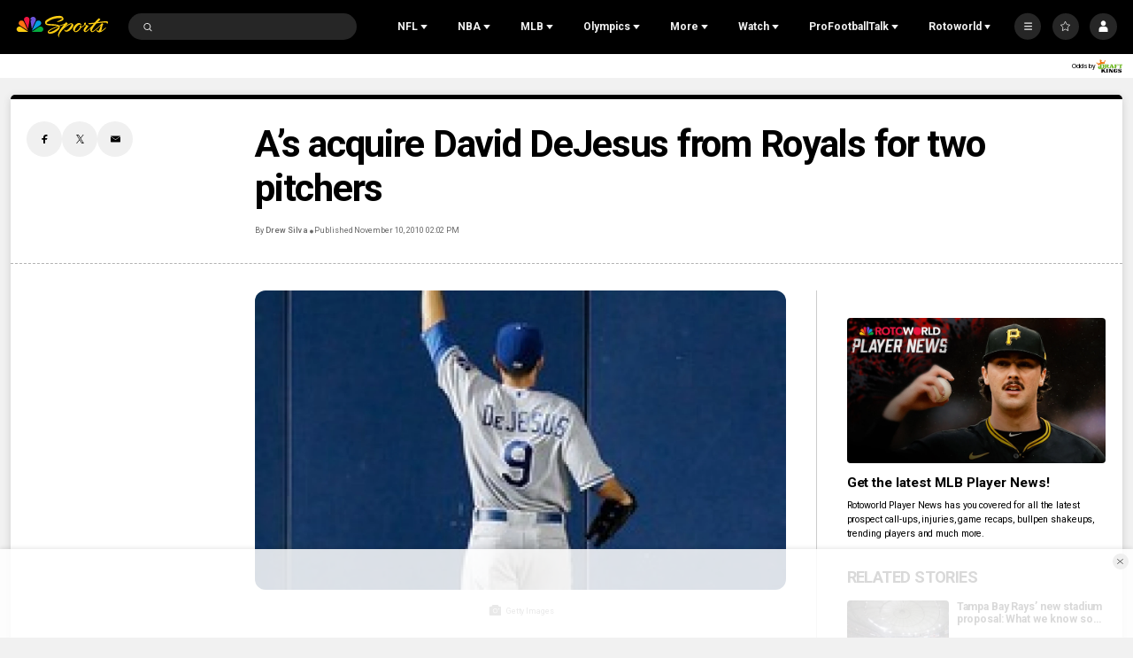

--- FILE ---
content_type: text/plain; charset=utf-8
request_url: https://widgets.media.sportradar.com/NBCUniversal/licensing
body_size: 10806
content:
U2FsdGVkX1/kvULqVXP1eFilN24RLhfKXTTBfY/[base64]/v50hLdu8zTpys5WxOs6FU2/WEkK5dyLEo0RnHuXeMhj7tqXSILnuA5TLPWZ0+XSZehDHUFPWWE8Lbaz2+z0e4QMfrRoAJcN8r4qogXYjhe9SO8AMylzdlvUX0UijwLTeh7zg3vZRJpsZkVS47iWaU/QeGhlVYD2T1V9iGsI/u8HJEfokGUIk187S31jhQbTxrpx54GKNNjCFB9fg7ZLpFCiHVA5A6QGvaLS8a2rTBUs+Jr1+rmCu+P9iC7IkdvDh4BiQRo89UOViret0wTAwdoGpLOKrK+sZnbCP3Hv75cHXCAZ5J7EFIKlMnoKTXcb5IPyLIi7kN29ag+oYhC7/[base64]/EaTsdwJ1vfbS94PNNRwMd7Fdrb67NUq7CickRG32Ez7LTogBhMBSfYRUwMymo+srdVVom54tLcabJZvSAmCA6ly6GluAxb60rNjMwyPbarsLYFD30w7FGFcT31/ZbZ+pUHubqLLwnuSiunyd6KW5ozG13PJH4XvNnf9taXpfAaWyRBbF5OqHZ/fcbNOB3fcK2VOMoaRwv06YaBd9ch/bz5/Eet8xqYWzEicyQ0PeNY6VqVVA039KwrKbE4UrsHxuT9AQXzPeTVhG73OtwuaaHKFlt9ZBSgm1fJ/L68yDG0p7iSSLEWg9rtUrJBGLFQj+/O9OlLN/TCw4mS96faLhaw7o25u4C1NVDDFTTGXzWCskKldv7fl1hGbn3ogXNAztLx3UcsOJ6AnluLf/w2uwUwhdgIIftDgPJzmbGL4siigwnnn9yvIU5rmImsPgSkfeARIAC6IuXpR67174h8b5KeQF8Jxn1ZZ7vAdT8N39OWJagTixpAG0sqbQWw7e1NsCZBsaHSgdjLpTUL5x7WPTevmN5MDfQ8pvZGX57j20FwADAK3yBbWFrC4UdEKLvzOjgbUkCsOZvHNOCkpiE8Nt/abBeTU0SF4wdLyMzkWHWp63paEi8ku+HaT4CNoGekmilJFHccxGsklmMJd5Vwqsshz/oM55Jdl7SkAtE80UOpF3Nerho9vcNegeK+kbONrRLzO0XLGDapwsCOeBf8r/EWn/b12fydb/UqjQ2sZ3px0ozYsKYVmaOIsp2JZywih9uflT5Ct6QySFtUpMebZIgph+3imoUrBkhiugKhhdBXOOpyL6w1e9BQ6Dk30ry1luXXdi33ibhAVakcysQx4BA5X3otRcDhlggIIJ/zHWCHVYMjtif4RBLAzLn1mJGo+LBzPh4d0scz/irWLM2utaDq5KK2/SyeOSljdTdR9czhOKI4PwRQ/EoLwSnVs1qsFrP5bwvvtdN8fFs8JKnPolz3QB3/6ofV+TqKLAPbDRoZEfARHePvbcf9ih4qsluftofq3/TijJ8smoJ4iyjKG/zjVDC495dUdqVF0TWl/H1RFxgvc5OWs34UZfDVbSBKSxkhZbT12KPEwA5qLg+6fSzzIfrONwJ76c1YRBaS+WcTOZ6GvyEa1BbG6xmLGYwoP1k3HgGcNN5QcZBLmVq6GFOrOJSmvQ3JL2S9VZGB4p7lODJA/vnb0UkS8v+NlonrBap/K1XHX5oCm/NjrIyFk3mFgKedDAFmoldIdwNehDz1RpilwcgxgTv6uP7QB4i3Duo1NWfTttFGhvE3ZPtxLjJE/lDNOsdA1y1Oq8BvA0MR+jQochaF1yEbm5bQc4FBbO2fqofrICPG6Kn3riV56xbRMt5ONL62nJeeuFG5sGENGtfnC8ZyoAiHeMI5IGLyE/u7SvvXVamHSxgVd9cgUXRfnTMoTeySKDsoSBoYjXQrZOn9RBO4LwPdo3lGjIaCrj9EqRNZeoNaPGC3Eh1NwR6pyojshha8w4v+U7Cb+nWT3rSs05TaYLEU/kQocOn6APjkVtdYQ3plRTtR5Ozs98GdmW4IhPSKXVmN6txuAnp7BnrqB7JNlBckvOZnyWmmUphtR0PhUupqUTXLppXOmwXqIh4VjgqIOV413WoEgpqQYhm47jAp38rXtK9Sij1H/Vg9cCGvxVDRQpK9fy6vDhziUAC6NMmfWO4Fzrmq0ZQOCd7AmN+G/l8zNzlhGzCotBFJco+bFiFTAXl51AQas5JjXSoVHMXdC0XPbB85ee3Ji+2G3uS5uShFyLR8s3FZ78j+b3gMIHcwDPSC6pywPS9qSuOOrJtKOQVKF5+3Dpy2sIczPhxKraSKdjzds25tlRVN4uWR/mcLTkTS5W5T4XE/u98H4PXzO4yIdJKj+NQmu5DMiGSnnJFnm3X8S1IRZsZAe0Sa773YDZBb1PtFxM1w232xe/ve6OidANxK32TPBe0wAGL9vrYu/5VWBFjZp2LY9XRzrqXtmrB0L4QtvaB0Yb+oH5Wu6qWi2sKKxEX7dKsi9tUE0zKQ8zCi3Gw/[base64]/SmjUJtRb9AALCU4+1i7prJowZt81H81Yj6BjTboLHzqiWgrHbKJkkl1rmSTPuyn8E5/qI0OrTsRMTVDBACGwZOKFSo5DWIvbkS7Xold8zeLk7rQD4BSL6qLKvUc1V9wNv0EUWxzID2jxFXzQz8VDGS2LF8GQ8AuDVJQEormw2dDvaRgN72f241uWDudNVW1QPEPutfSzOZsYmon+/avf2AXYvY02shOlABKUR1EtYBwEI5tkggBx5BqEm4pS6wgyRgHHI+c28LbmVsPapETwxmdQZl4PzRoeXyy0OYCbOh+JNQyl1LdgY6gvVSffAnERrcFeCSLR16dg/z5ggQVfP96sxr9qqE8FEhN2vqmhLAnyAx19hznkhXXDEZ3omDcyXARJM0OHGeDJCkZpV0DajLT5RJEBbIY8uO52nBDfFUIk5fxg/nyzHzal+aA70El3GQi/yCKDqjGR01PYeWSSxe1KSN8TBPWNfAeq7MzV1RyRLLm3XZFCWiIo2HFVuissNbeS8ZJh1PFp5/f0an2cf7wmPKI0jxnTAKXiTIPw66BHfCt9PCu5AGduyq5v5EHK/Hsdc31wzdyyUjo2wB1gWVVxS6qgbcHXUpHVyCYT7JmTJJ0QGliQP71kgMoXg0pGRGBhINrhQs2uSS2NWKEdhnep4pQsnTUanYQe12npnRQXdUHyq6NDUvPVtWRmMJODV2vDhSQtv5wp5Cw0OLDexgNOaIAIImnUVprFf8x4U8V1/[base64]/TWTJ3FkAC/+73oA8w480tJnjdOhRA4UoyohpM7flpWyiUZhkgbtU4DUvyciYGOJx3ufYsuceDvyg9EfmPG26Ld32eEkB1LJXRSpDPJqfSiXQIrjenxLbDvP6SIqokXHBHid/4WFA4TvLXiPdyT5vkRjujfHejD0+xxocQSdqJFD9qOESXrzOc7bPdoBcLAvxVC0EZ8TZKiXxHNwYGedcM62yxb62viceWaYtX8nnEaEziU99E8Aaeg8KA/LyeePlsSmxC4RAfqwJy1EMPcBtu0skW5NXbv6eyUq4Hf6Ck0rEXs8y5dMFYYO/4sWYjdL7kXeVbjlkoAGr7ExD47jeIqnDrQFPM7QPa22jbrVmJnBi4l7EfSvhbwU2jOniFOjbWjhQ2NyhlhHlTYSi7WMBsPi8VZUuGs1C/4g3HknfC7RSE/8LxtJebcfEuNQTLKafpbukwl+8Z7MrHiscym3gMYruxrquXY5ruXjLqvns/o8d429aTquBnBbLK5/5+Aa9FaHjGYUJjrrFm7BiobqydqMHoUff3Gll/of2H4QjAlfJXiHhwiwVMjTa6GiWo/110Vsi0rXI1yt/7pf8jju5OMmJi2+NpfVoVK+1cYCUgk67+lP8ncBug6iNU0TDKV7Un7vbMyGBjMfFDxw1gGhP8mIbzLl3xg9Epogm7uB8t33aCty8VU5Fb1h9uNfJivYtaT3djzqHWfqNgNEWRNrBVQ2kYXiitzClH+rl5625Pa77Y38uTREAm8SiFT1jidYO+PplnnEFpRZVwW7/[base64]/wLyHWCVMPJIQ8+ZN4ntwarmErSNKrNzW/+nYGQJwx2VmKOkAJpcCA9d6oNb658h4GbW3juLE0VtMUJDQMuAMOQfF0i9kNJu1Q9fTW7Z0Olpy6Ix4PoMygqTGXDeTuq/qzJjVCXowE6Kw/qNRgA836FKf76F522nMrY87B9Dt2VH4HsGuLSi9dimUo+81HBrn72hMiaUXNtXViivfBphGB4f6/[base64]/oGNMk4FiJ3fTwTF+5hyWN8HguTjLx7SLoEfX6UijRXq9BeAXRFb4sjHGxHIqYCi9TgRSkpF6Y8YgKg83+Fo4gZI2Xyzzd5bkI6lC/C/Fr1HW5AuHwY7fB4nBB6EesLjz0Krzx6LyeiRR0jSNKtnZyXZEV59S7oaQYFJoKrk0krKP8yxxSOuFmYKVHK0NUyPOTheDr+/XAJs2W+q1QywbWuX4mA8kxucbgDdhQeCRdW7BklbXqP74QHteu9MA4uPCAMyorG2fN8HOv012kvG0vDZkJJQqzD+WrOQ/VHo/ATUH1zwMrX7SbCwTuhd3MpyjrTzOtx8p2Gxl++wsWRMZM7zLIAbVrUospLHE9bf2M3uKEekpU9fpE8bHT4fgNo7wgj5YXKMl/FLmXLq90yQiaLXNSzejTl3AA8qIUFuMtSeKl6aAJH6jBIKhjGzO4aCztvgqf5NLHirMlheQ7zfag8g0POeYEagtiOIkiuDA82mWPakj0z2DT55uXQ5uurM91U0rkhMrdixo/Yat8Dz5kqOnNEkitS2/[base64]/gnYk5sXUwCB9a5Q7BftHuwxrRwdZqIUrYtbpbrldQEOY2z0J6kdBayfEVrT51yE+e6z6yiev7ejwEA/Qi9rXk8jW0PN4pV5k1llx/KIFTogTlVPYib9KvPzEcQisFiPewH+vub0GD3rSSDq6l0Mw1aT1asOa7ilmcaah4e2E1e96oXOLa0YA8J+AtfQgXMrzqJgodw1E3gAutdGcnT30UMF0qkW5SrcQ6XKGjyKNLA/n5W+JAe339RjH5NDqJ7z7J2Cio0wW//ugfltPwwxDbai7B2+QPlzyRHpLvQhQBidZarJxyMYkuoKTApKI3qJMBPTQFYgbFfZNgEYmb+sxrOYySJ1oRN2y020zFZQ3J2rcsb8gjO28buJVQktVHlfe8DiijOa0jfps/9qQRKZUtJtLk+s5HM8x9o0qfSSgXNhnA5fSN7vQU0+3Ts0UzsRCXfy9aqxISKMw56N36yrv24GkaWYjxLszt4SFh0RSVj10OIFrGUssHHbJv9PiuxcXEuv8kYTkQ1ofqLU3ROpZnyqJXY8yiU4CRh6IsMzdsxB9frZQt/5EMjPJWStDIY5SpCftyqLfjbc9SOYHsQ9mUeattsvAveFDekUGRq+UbCPHw/vcQJV+o3haEujzhU29Ih6Cr+FCZRgTmnNbzZ/+NnyelWae04kq6IRdimfBJKvlgqu3fjYZD0IIuqDiyXWN8X8trQaXG+onx9e0oTqShormzJXABN6kAQMcUNVvyUXUWbQjfuhiFHaC6bgNqNlzl6hg9JeQ5tG7Y5cq0zo1TJ1GBeE25Z0vKh6/wYa1lYfjisXW5kcCfdaRvTd3+kfOdo/tAA/oepsSfTnAj3e2/5z2cWooPwOJ6cNizolRveu2HkAGfwLqKwsZMnQVO/TeAsTrZe2DFR++deVgNLfusMWsE8ANmt2eiLftU40NozfeZUC0CNa0yA7kR+o+0d/gk2V0FOgHdQRaUV62yA996jQHkuLIOT2ERQKLqvm0Jp2lhDD5P4OPhHs1p8XGXkSshY7CLdu+54bv8Q776StJSjSho4MIgT+Ntz4aaMJpMd9/wids55PTDTdj056pUAldL5zmdLIHGgxwqUTqclfLhCRwFgnRS7nV0QiCr6kveGUS0zs1lXAvzjRw22D4/tMusZQQhtpHstl8ONVHkqkPlVfBKDpyQ8n80+pZb9U3NY0KQV1Q5WvJUlzrEiDsXYmiHPTJbfrY/UDzZpcwvxj6hPkQAgZ0U6hNJBSW9o/I+tsamHKuq4EBe0PgUGr2QEckR/WuXviDN7zgVoPSzLPzaiZzMjaiM5oqh7eE1xyB2XFj34iQBQDOZVaE6+DU0RehlyCP2gFAAD8XgsKH/34mzSNLvWTv2w5XCPVFQBnK0FvL+6Sy1aqyGgrOamX/aFkfdpcbwMZuO4TIkCySQ2IC/ctoq6wSL6WBZaSvsVsZm66DLQ4jV43Q66ciUzIjZ2wq7hJ0efclw2UNLUqQD1i2LF360GYgAXXBT7NybXrjw4yyOhgcRIJMhwiVklAcOaDqUeNVh216ZSFoec9PJetYOX/kheJPa1/iXEr+wFW4ZwUw38ctPnT1nYlisfbvQdtuFlbvVCeQwl4j8hNwpzQCxSaDnE+VICjSJgGCLbNLU0vpzYZl8r/16bw9iawRWejoBwBFvnppJF/8VhCYmocp2evMjR1lBEe6A9dZcXPuhh+PbG23gzegc49HbNN4uYQJJgfR+SKjjxxNiEZMvkj/Pqj0+XRUF7P7DPFinf82YcehoP3xN0O4F1qKVzdXIZQpW+HrB0FNKBDJZ9xvbzijD9XoWTcyUzFGHMr3Kxte6pm4jv85eP7VbkYI9Hp/gAwBSCQhH+kX2ffsSz3B+6gqG2yhAIxaozwY/uFq3/IHBIoBiPb+mlwPaEtkljwf9dqu6yJmUWddypdh8yuwjcMfdhhjkeMI7ArtN5XVfH4xb0VPHuvHtVP6JR7CMAxB/eqHNK0am7H58GoLlmafysKB6pfMmBsG+6KzGlTCv7myzoam7yrkLsFCwtwi2lfma8IHLKs6DcSTmSz/SSTS7txOadSlhmC5hpIF0497yyhK5TOTa4FWOa/LtJUTLtbkQsf6r+yEDNwW+PH4jL8VPvoygPeEbJ3TxxXJzNYtIJbhP+U5OZAmPOKW4Kdm0sym/m86Y9XY1VZS8ygtGIRzmftdWZw6S6BJyF8OLm0vDfk1yPC/kz4CEga+eKUEyUenwCz3eL0rVX7mETTk5IZQRUAbmCI3axflG5gc4eJYlgta605gwzpJHpqx4nYJap8ZovAlpFG4dR/V7AWZr5wdBS8HbciV2q4VO71wohbE+lsVXTrDc9byLBuLs99aPhPuoeCsJXUNFZI0F9uUSjVoajBm3qaG7faGe+UfGX5uhVJwhTHdMMVax6Acm2n8pynuFRFkEhkKELhajMDR2HavmGpEMWSETju6MDqxP4kNuqNL6iEOC741sRuux089wFjLkB25/AjQ4cMPfJd/E7YI73ecS8CmhAR7M559C6boOt6av+oKHHqXNqIuClkmCsBhmPetLOZ2bjzFCGCQPl3uN/qyyKkyAyi7dVpUZvBCZDuXhpZ+3h1IFj4zJ/iGRP/XicPR/naxArTiBlIP+V0Nw1Jq8LsUnycZGVOXafIMhkxA6CCW8pKzVxfjO4WFmNpNiZX8+6AZdxvAn+FoZkdR8VsxAbXj6f6Dx9zpdwjn0vGoBE5ImqNryeLtj+dz1FKdPIqUmSzkl5z2unxZGfvXbItbdevPut2T5qwgSVOIYrh+ng3bPyvrzuYaEDhztG/JWzc83ssoxq2pTwrhXRzMfkIqsSJKN0voGY8dliVEvzdBJICA8FN1HnEdpKCq4XZUS+7kvrwl4VCUduYRaPuL4TtmKNBJ5x1TtsDASBsJoR6dD/Jfv6RwEBEHDC+eb7NSd7PgIuQcSzhYuGZw/JRsUfnjoftfDO9OgcKSUZdKYfUX2jdq4fg7dXrYjF2ob+nnJJXEcbizf6FRT4jlaP3/ElPkVEp8BQRgwxHU8ZK5yhd2i8GIxPfZkFwLB1sx/HaVs5tgXb8yI6S338ir8TNxoS/T2Dd0wKcL6pABnO6zCJY84z6hqU3ec6O2B2VgkaURQJO0FvehJTBNe6rObmlCzXElFdJ+Cjnula7rEbtgEWi/MhMfTfNeZ4aoW/wNxsFin7HedeXKPAwBnVpjLnCnm+JTdsbP5N/ZleVsb2XeEKsAh7aCNqrBVCUJobnFRq0m0T96UD0O/TGTh3SHQtRFtqE5b2xnK8BB++sn/[base64]/AgrZsxqaPTFxkanhQCO6p9cSblbhqFQ1fjyVJf+S44PenZ0FMjTBdI3Vv6mELFReTsAIs/DXSXYScsqrtfd6PjerJOVyR035luY+ebxWyB7hEFBWJhOHEWtqZTmpi5d0/NHq2eCM/2sFcE/pIReTt/sFl1cojGX++B/rOean5eSniHW6PgQ4unBTblGljuWpLqg2YubHE+uS0gH0QU+EXYgJTE495pfN7D3DiRiyFuJ3vzIfpErRCWibsMF52njhxV3yn1t6qHgxOBLic1KbGGaB32PCo93YlQ5dAuxfiyjy/uRxihXk2PDjJhA1Uhdbq/PT7i7hq2I3jGz6JAZxfhRERLZQwtmrKSP2fVmoxXiMJ89oY/MnsMCz6+ydBSHEs0+JQchTO2k0C3yv8RbJcozXx+1fvbuuhuF+c4gtAeyVxy7r6lBpQ+9coCbdwBHKMIjoyIQ/iHVOv9dKxwdbUcNZtdhSf1hnbiHTxKYVdLWzrDEPbTNhimq+JSeYTH+V3kmUSjkAIZhgFIvBRBWo1Mc5sn16aOr/APIDmxO7IIlKXozjXwxZIEyBlCkaBSYsddrjzHbjCdDlnAQMfxITzCxL+blBm5atGAEAYrgdbqMtPEClM1UayyilbldvyDOkK9hGu7pkg/leM2bKO8pDAdDMQM7sK/rgTFIC2ktnBefC+Yr8A2NeVMaGrGEuoPktoGm/qm7ID2f99+MhRovdonhOAqrgPdQLKbvA1t901kUaKEQq32NtMLug+yi0sUNEk5m+l+eZuk0f/qOsaWCkK4l2NIbQJ+OgQDAceJMO/OlJisZWSTZjYNkq70LSuAWM6qmIdYKMCbriKmxPztvP7NjcL/wiLP+sFaCcR/54ciTwN22mOZv2NoiYFq/QukSJvt714c+MDbtB5czsfJjd5BjybxAhKSwugakC12XKKQ1H7kOKIgLN881/5pbNHzRAk303pPhv9WaUCK0+5SUk5Zp0nl9RN9VQpOxoch7il/2UNbKXKN5Xp6Tlzyy2Ny5JpbPRvpfU6LQzGxDkprVucr5eHGcqfJ0vGXbfp4cQdwpZRKKjJ/583zZP6IZg2YeWQXA31icEhLptrJ35nmRWgil34TNxRf5ORX/CTg2+Ymby1jXqKEBCnUcriajQ5NcBycTmPFkYIedA2Ea3Gy9bM9pLb9V2Wx6yTnV/PmLpsmkxs2PNw1I4mmsdKHY6IgWwSjQkSY3vEmU1F6m3CHWuJ5rezphvdbHDAWQHCnTCfyXX+fdERs75DORXkYAlK/kH+WIvY8UCQDNNtm6UovHusAKugL2ncpSzide1x6oLZgv6mHjfMclCLAvCMglv7x99HpYSXZ0+GTqpz8NP89b4yMpIOFMBiFVokdRetp0fkRkR9LVU6XBBZj+guFDuAtzu/IfRwrXuyizWki54aCLM/[base64]/HQt7pAljaTivjqFcn6Vm+XeA7if5epQkepU/EQSqnzr7Co3+LZOBRtPQAUVrl/+jg8bPOV/leCZZH5PBlOEXrAlU5C9iMGK9alA0w/SCtFE5e3q4URsMwPL16mi3uzgUbL3eUwTOjJvTPIVFNvJ/15HopCEgxGtvBS5hKBNqxqditB1TWKxIvzVsOSe2cg8dTqYKQ37+TJW4ncI6rL8WcWeItMKjqB2nBiXWDBumYWQMYaV33MrH9MMoWVkkpSqKg/eR3157gYV5CNZvSUh+OmXUgA/3dHLgU1BKrMw7GPMNYBEms1lMiQB3mDzXHtN+V81lfw+853om9zD39pVHY2KnRCBpD/MCBzxQa+AnwGmTH6sk4kF7vqwgRk6YcE8nuxyfQMvcDpGkxTE/ls6EO8cNN2yppZ8ckYUFUc1d1LCFx+0hApbjSx2c+8w3x/ccOIRxA0BPVDAI2GaEVkBxgpCi9bfS4HqwdgklFTXe+ujB3yKfS7wBXAbgiWQ6jI6p9Z5zGyG+Pz2NiXKABbs7xWH2Ec43pNyKgm1RJ2SNjz1ZmFLhxg/U/4qJkfVDXL47WqQ7LToXgtrs0Xd72pYFSwft1l7m+eNaB1ROGhm+1j5bTwV577DSDiUtFTqc0P79CXCKjlYI0LscAl0Qor41n24PB/NVq3lxGhdfaCFxjRmRVYkoK8ynRRgPFwBp7pjCJZH2z3c3c/P9AkJUIFbXuR0kQRFolquoQGobFhmWrZjrSxSHwIa5pi0zxwR6cw8VM/WJh5YHqMPANbLQacwuAKwh06bwoUc9DbPdQSoXUlyWSq6fIO/Dje/6um8USRuWrbI2DfNX+bL0UxRarPKKipvyeZAhzp/oeMv9dPbAkRfKqx6PJkuCHzIsG1Rz4mHViHioefzAlnBamTY5zgHJjLi/4bILhBbyp1uYTBrxT/b+ZMWBnhbhjG/JqcnHx1mG9vXdRU6bF/x4gL48P30dWzx7CPNtN73e/JsoHX9hHlPLGNiBlaOga29KXSm4jJl4P4nP8q11eLvD7PqX8BLPtQi3om9AEUBgyb1FGlgMoo67924vthLh2wlWGs98P7Y1DHN6MFXhZq3Eb1oaB+YbSSiesn5NuM19KG9Rr8W3icc3mLd+Yt4K9Imtg3gkX/K5Whz8YJtUY3q9z9O2SnKgIGVPgdm2gN627vTjoJTN4Q/Z3Wltxk4xyQ556RkgHV3DqleKA0CCxjFRqFCHkjiQH/hfhchDKcAwp8ZfL9TknR5jD5Qvg5KtjeBCG5SCeTlR5UWs9uw6ELZeblvCjXZhn1SVdOThuCLY1JOwydmsTY7sbplWhJ8Mejdau+dzSDn4eXAoWl850zOIOGxC6p0AMZ2vqPl9yTwFjGF8QOA9QXrStXr/A75FvlJq0Q4oa3I8+5XvY0bYt8miOMnHC9jbr3wy3iM5GVkDLdd0gF8nSn9oAJk7JejSg+MQw2Sy4f0dZKic25Esrumdo1hyg8oaIR0EZdJmAUyC6P+XJWadmnXYgDhdqRgw/k4z5JCLjqKRlvLszisIa1SNfMBEpqdvrhwWodlQR3RxRNQ8fjJP9SFwTGj3PPEIFvR8qvCN5hJkxriYteJNPMIPcvcM/cmDwa/leKAoVFSP9r92tJF4KQFKyfaFWBTHcwn0L/SFahsqQtj83tuvrltxrcYi3jnkqKUNsZYtHED7bpaJ7SNGwrfebHu+4lorMO2tKaRSmyrYIRvEFzVTCA9wEmvvQFIfMYeMyxTgEMAzlH5cYEw6wGzVk7xGWXW9CDYjYVy/HdeqPwRMANxtqZ9wKqRlaCNPFKr66Eu1at5iplodnZXObl3z92LekNiYVpOmLSxVjvobHG17XEdORV/[base64]/g4QyL1JUAdzttaDe6ycLjJnHQNR3aVfJMbl01LDzT5hgWAjIrwQ60eAbFRFHKHyIrEM0VdXzrCHOlZ3YiRDhmVV1kNEds9kI2i72gvEGsAXkP/aS+4uHzunJfbjI4OpEkqF3QZPRNpnlSubxCihwdMPahOzVBe+DeWfKpVGOAOPm2vHX13tCaztqxnsMMcNj66taYz7wl9d0kpr/Cn/VzkNNyFitq6bceaaGz5IiIZhDjrctaZ5qjUbZwBLQb6TZgZ5fv/jhexuJDAYKDHS2C/gboUqlZLn0yFZpO6tjRZTWYmzAtIuov39fK+B92ZuZjUnqpXoiTVXFcMgCtJ3XJnFvak4osl51FVCZ9C9wjHo5T+SJq8J+pJTtyx9s4wYOawu3HFh2WKLw6cJuC0s9mfBA57mw+I2fwH6z3R51o/tDj9gIGoWEUHmIGu8bRH3MjZzb0Fe4UfQ=